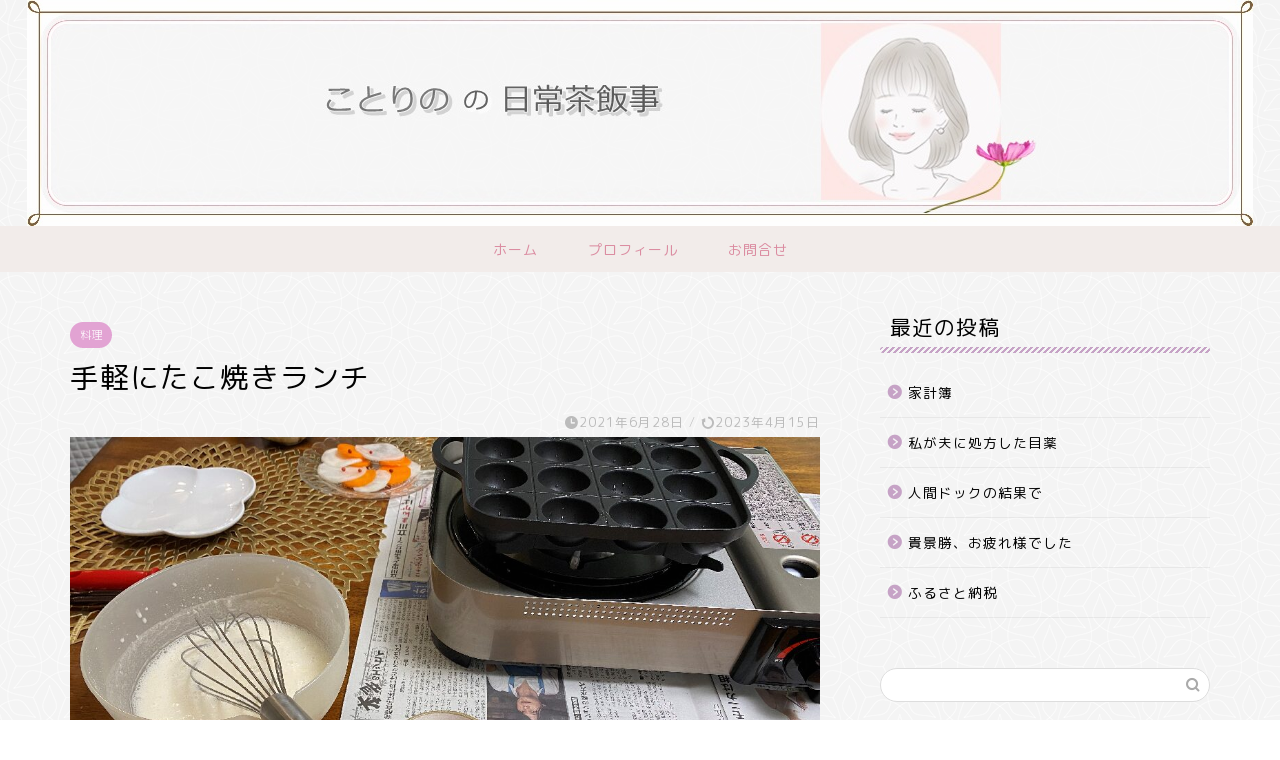

--- FILE ---
content_type: text/html; charset=UTF-8
request_url: https://3po-2ho-blog.com/takoyaki/
body_size: 18853
content:
<!DOCTYPE html>
<html lang="ja">
<head prefix="og: http://ogp.me/ns# fb: http://ogp.me/ns/fb# article: http://ogp.me/ns/article#">
<meta charset="utf-8">
<meta http-equiv="X-UA-Compatible" content="IE=edge">
<meta name="viewport" content="width=device-width, initial-scale=1">
<!-- ここからOGP -->
<meta property="og:type" content="blog">
			<meta property="og:title" content="手軽にたこ焼きランチ｜ことりのの日常茶飯事">
		<meta property="og:url" content="https://3po-2ho-blog.com/takoyaki/">
			<meta property="og:description" content="今日のランチは「たこ焼き」にしました。頻繁にたこ焼きするから、冷蔵庫にはたこ焼きボックスを常備しています。 いたってシン">
						<meta property="og:image" content="https://3po-2ho-blog.com/wp-content/uploads/2021/06/たこ焼き準備完了-1-pdf.jpg">
	<meta property="og:site_name" content="ことりのの日常茶飯事">
<meta property="fb:admins" content="">
<meta name="twitter:card" content="summary_large_image">
<!-- ここまでOGP --> 

<meta name="description" itemprop="description" content="今日のランチは「たこ焼き」にしました。頻繁にたこ焼きするから、冷蔵庫にはたこ焼きボックスを常備しています。 いたってシン" >
<link rel="shortcut icon" href="https://3po-2ho-blog.com/wp-content/themes/jin/favicon.ico">
<link rel="canonical" href="https://3po-2ho-blog.com/takoyaki/">
<title>手軽にたこ焼きランチ｜ことりのの日常茶飯事</title>
<meta name='robots' content='max-image-preview:large' />
	<style>img:is([sizes="auto" i], [sizes^="auto," i]) { contain-intrinsic-size: 3000px 1500px }</style>
	<link rel='dns-prefetch' href='//cdnjs.cloudflare.com' />
<link rel='dns-prefetch' href='//use.fontawesome.com' />
<link rel="alternate" type="application/rss+xml" title="ことりのの日常茶飯事 &raquo; フィード" href="https://3po-2ho-blog.com/feed/" />
<link rel="alternate" type="application/rss+xml" title="ことりのの日常茶飯事 &raquo; コメントフィード" href="https://3po-2ho-blog.com/comments/feed/" />
<script type="text/javascript">
/* <![CDATA[ */
window._wpemojiSettings = {"baseUrl":"https:\/\/s.w.org\/images\/core\/emoji\/16.0.1\/72x72\/","ext":".png","svgUrl":"https:\/\/s.w.org\/images\/core\/emoji\/16.0.1\/svg\/","svgExt":".svg","source":{"concatemoji":"https:\/\/3po-2ho-blog.com\/wp-includes\/js\/wp-emoji-release.min.js?ver=6.8.3"}};
/*! This file is auto-generated */
!function(s,n){var o,i,e;function c(e){try{var t={supportTests:e,timestamp:(new Date).valueOf()};sessionStorage.setItem(o,JSON.stringify(t))}catch(e){}}function p(e,t,n){e.clearRect(0,0,e.canvas.width,e.canvas.height),e.fillText(t,0,0);var t=new Uint32Array(e.getImageData(0,0,e.canvas.width,e.canvas.height).data),a=(e.clearRect(0,0,e.canvas.width,e.canvas.height),e.fillText(n,0,0),new Uint32Array(e.getImageData(0,0,e.canvas.width,e.canvas.height).data));return t.every(function(e,t){return e===a[t]})}function u(e,t){e.clearRect(0,0,e.canvas.width,e.canvas.height),e.fillText(t,0,0);for(var n=e.getImageData(16,16,1,1),a=0;a<n.data.length;a++)if(0!==n.data[a])return!1;return!0}function f(e,t,n,a){switch(t){case"flag":return n(e,"\ud83c\udff3\ufe0f\u200d\u26a7\ufe0f","\ud83c\udff3\ufe0f\u200b\u26a7\ufe0f")?!1:!n(e,"\ud83c\udde8\ud83c\uddf6","\ud83c\udde8\u200b\ud83c\uddf6")&&!n(e,"\ud83c\udff4\udb40\udc67\udb40\udc62\udb40\udc65\udb40\udc6e\udb40\udc67\udb40\udc7f","\ud83c\udff4\u200b\udb40\udc67\u200b\udb40\udc62\u200b\udb40\udc65\u200b\udb40\udc6e\u200b\udb40\udc67\u200b\udb40\udc7f");case"emoji":return!a(e,"\ud83e\udedf")}return!1}function g(e,t,n,a){var r="undefined"!=typeof WorkerGlobalScope&&self instanceof WorkerGlobalScope?new OffscreenCanvas(300,150):s.createElement("canvas"),o=r.getContext("2d",{willReadFrequently:!0}),i=(o.textBaseline="top",o.font="600 32px Arial",{});return e.forEach(function(e){i[e]=t(o,e,n,a)}),i}function t(e){var t=s.createElement("script");t.src=e,t.defer=!0,s.head.appendChild(t)}"undefined"!=typeof Promise&&(o="wpEmojiSettingsSupports",i=["flag","emoji"],n.supports={everything:!0,everythingExceptFlag:!0},e=new Promise(function(e){s.addEventListener("DOMContentLoaded",e,{once:!0})}),new Promise(function(t){var n=function(){try{var e=JSON.parse(sessionStorage.getItem(o));if("object"==typeof e&&"number"==typeof e.timestamp&&(new Date).valueOf()<e.timestamp+604800&&"object"==typeof e.supportTests)return e.supportTests}catch(e){}return null}();if(!n){if("undefined"!=typeof Worker&&"undefined"!=typeof OffscreenCanvas&&"undefined"!=typeof URL&&URL.createObjectURL&&"undefined"!=typeof Blob)try{var e="postMessage("+g.toString()+"("+[JSON.stringify(i),f.toString(),p.toString(),u.toString()].join(",")+"));",a=new Blob([e],{type:"text/javascript"}),r=new Worker(URL.createObjectURL(a),{name:"wpTestEmojiSupports"});return void(r.onmessage=function(e){c(n=e.data),r.terminate(),t(n)})}catch(e){}c(n=g(i,f,p,u))}t(n)}).then(function(e){for(var t in e)n.supports[t]=e[t],n.supports.everything=n.supports.everything&&n.supports[t],"flag"!==t&&(n.supports.everythingExceptFlag=n.supports.everythingExceptFlag&&n.supports[t]);n.supports.everythingExceptFlag=n.supports.everythingExceptFlag&&!n.supports.flag,n.DOMReady=!1,n.readyCallback=function(){n.DOMReady=!0}}).then(function(){return e}).then(function(){var e;n.supports.everything||(n.readyCallback(),(e=n.source||{}).concatemoji?t(e.concatemoji):e.wpemoji&&e.twemoji&&(t(e.twemoji),t(e.wpemoji)))}))}((window,document),window._wpemojiSettings);
/* ]]> */
</script>
<style id='wp-emoji-styles-inline-css' type='text/css'>

	img.wp-smiley, img.emoji {
		display: inline !important;
		border: none !important;
		box-shadow: none !important;
		height: 1em !important;
		width: 1em !important;
		margin: 0 0.07em !important;
		vertical-align: -0.1em !important;
		background: none !important;
		padding: 0 !important;
	}
</style>
<link rel='stylesheet' id='wp-block-library-css' href='https://3po-2ho-blog.com/wp-includes/css/dist/block-library/style.min.css?ver=6.8.3' type='text/css' media='all' />
<style id='classic-theme-styles-inline-css' type='text/css'>
/*! This file is auto-generated */
.wp-block-button__link{color:#fff;background-color:#32373c;border-radius:9999px;box-shadow:none;text-decoration:none;padding:calc(.667em + 2px) calc(1.333em + 2px);font-size:1.125em}.wp-block-file__button{background:#32373c;color:#fff;text-decoration:none}
</style>
<style id='global-styles-inline-css' type='text/css'>
:root{--wp--preset--aspect-ratio--square: 1;--wp--preset--aspect-ratio--4-3: 4/3;--wp--preset--aspect-ratio--3-4: 3/4;--wp--preset--aspect-ratio--3-2: 3/2;--wp--preset--aspect-ratio--2-3: 2/3;--wp--preset--aspect-ratio--16-9: 16/9;--wp--preset--aspect-ratio--9-16: 9/16;--wp--preset--color--black: #000000;--wp--preset--color--cyan-bluish-gray: #abb8c3;--wp--preset--color--white: #ffffff;--wp--preset--color--pale-pink: #f78da7;--wp--preset--color--vivid-red: #cf2e2e;--wp--preset--color--luminous-vivid-orange: #ff6900;--wp--preset--color--luminous-vivid-amber: #fcb900;--wp--preset--color--light-green-cyan: #7bdcb5;--wp--preset--color--vivid-green-cyan: #00d084;--wp--preset--color--pale-cyan-blue: #8ed1fc;--wp--preset--color--vivid-cyan-blue: #0693e3;--wp--preset--color--vivid-purple: #9b51e0;--wp--preset--gradient--vivid-cyan-blue-to-vivid-purple: linear-gradient(135deg,rgba(6,147,227,1) 0%,rgb(155,81,224) 100%);--wp--preset--gradient--light-green-cyan-to-vivid-green-cyan: linear-gradient(135deg,rgb(122,220,180) 0%,rgb(0,208,130) 100%);--wp--preset--gradient--luminous-vivid-amber-to-luminous-vivid-orange: linear-gradient(135deg,rgba(252,185,0,1) 0%,rgba(255,105,0,1) 100%);--wp--preset--gradient--luminous-vivid-orange-to-vivid-red: linear-gradient(135deg,rgba(255,105,0,1) 0%,rgb(207,46,46) 100%);--wp--preset--gradient--very-light-gray-to-cyan-bluish-gray: linear-gradient(135deg,rgb(238,238,238) 0%,rgb(169,184,195) 100%);--wp--preset--gradient--cool-to-warm-spectrum: linear-gradient(135deg,rgb(74,234,220) 0%,rgb(151,120,209) 20%,rgb(207,42,186) 40%,rgb(238,44,130) 60%,rgb(251,105,98) 80%,rgb(254,248,76) 100%);--wp--preset--gradient--blush-light-purple: linear-gradient(135deg,rgb(255,206,236) 0%,rgb(152,150,240) 100%);--wp--preset--gradient--blush-bordeaux: linear-gradient(135deg,rgb(254,205,165) 0%,rgb(254,45,45) 50%,rgb(107,0,62) 100%);--wp--preset--gradient--luminous-dusk: linear-gradient(135deg,rgb(255,203,112) 0%,rgb(199,81,192) 50%,rgb(65,88,208) 100%);--wp--preset--gradient--pale-ocean: linear-gradient(135deg,rgb(255,245,203) 0%,rgb(182,227,212) 50%,rgb(51,167,181) 100%);--wp--preset--gradient--electric-grass: linear-gradient(135deg,rgb(202,248,128) 0%,rgb(113,206,126) 100%);--wp--preset--gradient--midnight: linear-gradient(135deg,rgb(2,3,129) 0%,rgb(40,116,252) 100%);--wp--preset--font-size--small: 13px;--wp--preset--font-size--medium: 20px;--wp--preset--font-size--large: 36px;--wp--preset--font-size--x-large: 42px;--wp--preset--spacing--20: 0.44rem;--wp--preset--spacing--30: 0.67rem;--wp--preset--spacing--40: 1rem;--wp--preset--spacing--50: 1.5rem;--wp--preset--spacing--60: 2.25rem;--wp--preset--spacing--70: 3.38rem;--wp--preset--spacing--80: 5.06rem;--wp--preset--shadow--natural: 6px 6px 9px rgba(0, 0, 0, 0.2);--wp--preset--shadow--deep: 12px 12px 50px rgba(0, 0, 0, 0.4);--wp--preset--shadow--sharp: 6px 6px 0px rgba(0, 0, 0, 0.2);--wp--preset--shadow--outlined: 6px 6px 0px -3px rgba(255, 255, 255, 1), 6px 6px rgba(0, 0, 0, 1);--wp--preset--shadow--crisp: 6px 6px 0px rgba(0, 0, 0, 1);}:where(.is-layout-flex){gap: 0.5em;}:where(.is-layout-grid){gap: 0.5em;}body .is-layout-flex{display: flex;}.is-layout-flex{flex-wrap: wrap;align-items: center;}.is-layout-flex > :is(*, div){margin: 0;}body .is-layout-grid{display: grid;}.is-layout-grid > :is(*, div){margin: 0;}:where(.wp-block-columns.is-layout-flex){gap: 2em;}:where(.wp-block-columns.is-layout-grid){gap: 2em;}:where(.wp-block-post-template.is-layout-flex){gap: 1.25em;}:where(.wp-block-post-template.is-layout-grid){gap: 1.25em;}.has-black-color{color: var(--wp--preset--color--black) !important;}.has-cyan-bluish-gray-color{color: var(--wp--preset--color--cyan-bluish-gray) !important;}.has-white-color{color: var(--wp--preset--color--white) !important;}.has-pale-pink-color{color: var(--wp--preset--color--pale-pink) !important;}.has-vivid-red-color{color: var(--wp--preset--color--vivid-red) !important;}.has-luminous-vivid-orange-color{color: var(--wp--preset--color--luminous-vivid-orange) !important;}.has-luminous-vivid-amber-color{color: var(--wp--preset--color--luminous-vivid-amber) !important;}.has-light-green-cyan-color{color: var(--wp--preset--color--light-green-cyan) !important;}.has-vivid-green-cyan-color{color: var(--wp--preset--color--vivid-green-cyan) !important;}.has-pale-cyan-blue-color{color: var(--wp--preset--color--pale-cyan-blue) !important;}.has-vivid-cyan-blue-color{color: var(--wp--preset--color--vivid-cyan-blue) !important;}.has-vivid-purple-color{color: var(--wp--preset--color--vivid-purple) !important;}.has-black-background-color{background-color: var(--wp--preset--color--black) !important;}.has-cyan-bluish-gray-background-color{background-color: var(--wp--preset--color--cyan-bluish-gray) !important;}.has-white-background-color{background-color: var(--wp--preset--color--white) !important;}.has-pale-pink-background-color{background-color: var(--wp--preset--color--pale-pink) !important;}.has-vivid-red-background-color{background-color: var(--wp--preset--color--vivid-red) !important;}.has-luminous-vivid-orange-background-color{background-color: var(--wp--preset--color--luminous-vivid-orange) !important;}.has-luminous-vivid-amber-background-color{background-color: var(--wp--preset--color--luminous-vivid-amber) !important;}.has-light-green-cyan-background-color{background-color: var(--wp--preset--color--light-green-cyan) !important;}.has-vivid-green-cyan-background-color{background-color: var(--wp--preset--color--vivid-green-cyan) !important;}.has-pale-cyan-blue-background-color{background-color: var(--wp--preset--color--pale-cyan-blue) !important;}.has-vivid-cyan-blue-background-color{background-color: var(--wp--preset--color--vivid-cyan-blue) !important;}.has-vivid-purple-background-color{background-color: var(--wp--preset--color--vivid-purple) !important;}.has-black-border-color{border-color: var(--wp--preset--color--black) !important;}.has-cyan-bluish-gray-border-color{border-color: var(--wp--preset--color--cyan-bluish-gray) !important;}.has-white-border-color{border-color: var(--wp--preset--color--white) !important;}.has-pale-pink-border-color{border-color: var(--wp--preset--color--pale-pink) !important;}.has-vivid-red-border-color{border-color: var(--wp--preset--color--vivid-red) !important;}.has-luminous-vivid-orange-border-color{border-color: var(--wp--preset--color--luminous-vivid-orange) !important;}.has-luminous-vivid-amber-border-color{border-color: var(--wp--preset--color--luminous-vivid-amber) !important;}.has-light-green-cyan-border-color{border-color: var(--wp--preset--color--light-green-cyan) !important;}.has-vivid-green-cyan-border-color{border-color: var(--wp--preset--color--vivid-green-cyan) !important;}.has-pale-cyan-blue-border-color{border-color: var(--wp--preset--color--pale-cyan-blue) !important;}.has-vivid-cyan-blue-border-color{border-color: var(--wp--preset--color--vivid-cyan-blue) !important;}.has-vivid-purple-border-color{border-color: var(--wp--preset--color--vivid-purple) !important;}.has-vivid-cyan-blue-to-vivid-purple-gradient-background{background: var(--wp--preset--gradient--vivid-cyan-blue-to-vivid-purple) !important;}.has-light-green-cyan-to-vivid-green-cyan-gradient-background{background: var(--wp--preset--gradient--light-green-cyan-to-vivid-green-cyan) !important;}.has-luminous-vivid-amber-to-luminous-vivid-orange-gradient-background{background: var(--wp--preset--gradient--luminous-vivid-amber-to-luminous-vivid-orange) !important;}.has-luminous-vivid-orange-to-vivid-red-gradient-background{background: var(--wp--preset--gradient--luminous-vivid-orange-to-vivid-red) !important;}.has-very-light-gray-to-cyan-bluish-gray-gradient-background{background: var(--wp--preset--gradient--very-light-gray-to-cyan-bluish-gray) !important;}.has-cool-to-warm-spectrum-gradient-background{background: var(--wp--preset--gradient--cool-to-warm-spectrum) !important;}.has-blush-light-purple-gradient-background{background: var(--wp--preset--gradient--blush-light-purple) !important;}.has-blush-bordeaux-gradient-background{background: var(--wp--preset--gradient--blush-bordeaux) !important;}.has-luminous-dusk-gradient-background{background: var(--wp--preset--gradient--luminous-dusk) !important;}.has-pale-ocean-gradient-background{background: var(--wp--preset--gradient--pale-ocean) !important;}.has-electric-grass-gradient-background{background: var(--wp--preset--gradient--electric-grass) !important;}.has-midnight-gradient-background{background: var(--wp--preset--gradient--midnight) !important;}.has-small-font-size{font-size: var(--wp--preset--font-size--small) !important;}.has-medium-font-size{font-size: var(--wp--preset--font-size--medium) !important;}.has-large-font-size{font-size: var(--wp--preset--font-size--large) !important;}.has-x-large-font-size{font-size: var(--wp--preset--font-size--x-large) !important;}
:where(.wp-block-post-template.is-layout-flex){gap: 1.25em;}:where(.wp-block-post-template.is-layout-grid){gap: 1.25em;}
:where(.wp-block-columns.is-layout-flex){gap: 2em;}:where(.wp-block-columns.is-layout-grid){gap: 2em;}
:root :where(.wp-block-pullquote){font-size: 1.5em;line-height: 1.6;}
</style>
<link rel='stylesheet' id='contact-form-7-css' href='https://3po-2ho-blog.com/wp-content/plugins/contact-form-7/includes/css/styles.css?ver=6.0.6' type='text/css' media='all' />
<link rel='stylesheet' id='parent-style-css' href='https://3po-2ho-blog.com/wp-content/themes/jin/style.css?ver=6.8.3' type='text/css' media='all' />
<link rel='stylesheet' id='theme-style-css' href='https://3po-2ho-blog.com/wp-content/themes/jin-child/style.css?ver=6.8.3' type='text/css' media='all' />
<link rel='stylesheet' id='fontawesome-style-css' href='https://use.fontawesome.com/releases/v5.6.3/css/all.css?ver=6.8.3' type='text/css' media='all' />
<link rel='stylesheet' id='swiper-style-css' href='https://cdnjs.cloudflare.com/ajax/libs/Swiper/4.0.7/css/swiper.min.css?ver=6.8.3' type='text/css' media='all' />
<script type="text/javascript" src="https://3po-2ho-blog.com/wp-includes/js/jquery/jquery.min.js?ver=3.7.1" id="jquery-core-js"></script>
<script type="text/javascript" src="https://3po-2ho-blog.com/wp-includes/js/jquery/jquery-migrate.min.js?ver=3.4.1" id="jquery-migrate-js"></script>
<link rel="https://api.w.org/" href="https://3po-2ho-blog.com/wp-json/" /><link rel="alternate" title="JSON" type="application/json" href="https://3po-2ho-blog.com/wp-json/wp/v2/posts/692" /><link rel='shortlink' href='https://3po-2ho-blog.com/?p=692' />
<link rel="alternate" title="oEmbed (JSON)" type="application/json+oembed" href="https://3po-2ho-blog.com/wp-json/oembed/1.0/embed?url=https%3A%2F%2F3po-2ho-blog.com%2Ftakoyaki%2F" />
<link rel="alternate" title="oEmbed (XML)" type="text/xml+oembed" href="https://3po-2ho-blog.com/wp-json/oembed/1.0/embed?url=https%3A%2F%2F3po-2ho-blog.com%2Ftakoyaki%2F&#038;format=xml" />
	<style type="text/css">
		#wrapper {
			background-color: #f4f4f4;
			background-image: url(https://3po-2ho-blog.com/wp-content/uploads/2021/05/seamless_8-1-1.png);
					}

		.related-entry-headline-text span:before,
		#comment-title span:before,
		#reply-title span:before {
			background-color: #c6a3c6;
			border-color: #c6a3c6 !important;
		}

		#breadcrumb:after,
		#page-top a {
			background-color: #e2a3d3;
		}

		footer {
			background-color: #e2a3d3;
		}

		.footer-inner a,
		#copyright,
		#copyright-center {
			border-color: #fff !important;
			color: #fff !important;
		}

		#footer-widget-area {
			border-color: #fff !important;
		}

		.page-top-footer a {
			color: #e2a3d3 !important;
		}

		#breadcrumb ul li,
		#breadcrumb ul li a {
			color: #e2a3d3 !important;
		}

		body,
		a,
		a:link,
		a:visited,
		.my-profile,
		.widgettitle,
		.tabBtn-mag label {
			color: #000000;
		}

		a:hover {
			color: #6b99cf;
		}

		.widget_nav_menu ul>li>a:before,
		.widget_categories ul>li>a:before,
		.widget_pages ul>li>a:before,
		.widget_recent_entries ul>li>a:before,
		.widget_archive ul>li>a:before,
		.widget_archive form:after,
		.widget_categories form:after,
		.widget_nav_menu ul>li>ul.sub-menu>li>a:before,
		.widget_categories ul>li>.children>li>a:before,
		.widget_pages ul>li>.children>li>a:before,
		.widget_nav_menu ul>li>ul.sub-menu>li>ul.sub-menu li>a:before,
		.widget_categories ul>li>.children>li>.children li>a:before,
		.widget_pages ul>li>.children>li>.children li>a:before {
			color: #c6a3c6;
		}

		.widget_nav_menu ul .sub-menu .sub-menu li a:before {
			background-color: #000000 !important;
		}

		.d--labeling-act-border {
			border-color: rgba(0, 0, 0, 0.18);
		}

		.c--labeling-act.d--labeling-act-solid {
			background-color: rgba(0, 0, 0, 0.06);
		}

		.a--labeling-act {
			color: rgba(0, 0, 0, 0.6);
		}

		.a--labeling-small-act span {
			background-color: rgba(0, 0, 0, 0.21);
		}

		.c--labeling-act.d--labeling-act-strong {
			background-color: rgba(0, 0, 0, 0.045);
		}

		.d--labeling-act-strong .a--labeling-act {
			color: rgba(0, 0, 0, 0.75);
		}


		footer .footer-widget,
		footer .footer-widget a,
		footer .footer-widget ul li,
		.footer-widget.widget_nav_menu ul>li>a:before,
		.footer-widget.widget_categories ul>li>a:before,
		.footer-widget.widget_recent_entries ul>li>a:before,
		.footer-widget.widget_pages ul>li>a:before,
		.footer-widget.widget_archive ul>li>a:before,
		footer .widget_tag_cloud .tagcloud a:before {
			color: #fff !important;
			border-color: #fff !important;
		}

		footer .footer-widget .widgettitle {
			color: #fff !important;
			border-color: #e2a3d3 !important;
		}

		footer .widget_nav_menu ul .children .children li a:before,
		footer .widget_categories ul .children .children li a:before,
		footer .widget_nav_menu ul .sub-menu .sub-menu li a:before {
			background-color: #fff !important;
		}

		#drawernav a:hover,
		.post-list-title,
		#prev-next p,
		#toc_container .toc_list li a {
			color: #000000 !important;
		}

		#header-box {
			background-color: #db9dae;
		}

		@media (min-width: 768px) {

			#header-box .header-box10-bg:before,
			#header-box .header-box11-bg:before {
				border-radius: 2px;
			}
		}

		@media (min-width: 768px) {
			.top-image-meta {
				margin-top: calc(-20px - 30px);
			}
		}

		@media (min-width: 1200px) {
			.top-image-meta {
				margin-top: calc(-20px);
			}
		}

		.pickup-contents:before {
			background-color: #db9dae !important;
		}

		.main-image-text {
			color: #837f84;
		}

		.main-image-text-sub {
			color: #837f84;
		}

		@media (min-width: 481px) {
			#site-info {
				padding-top: 10px !important;
				padding-bottom: 10px !important;
			}
		}

		#site-info span a {
			color: #eff2f7 !important;
		}

		#headmenu .headsns .line a svg {
			fill: #6b99cf !important;
		}

		#headmenu .headsns a,
		#headmenu {
			color: #6b99cf !important;
			border-color: #6b99cf !important;
		}

		.profile-follow .line-sns a svg {
			fill: #c6a3c6 !important;
		}

		.profile-follow .line-sns a:hover svg {
			fill: #e2a3d3 !important;
		}

		.profile-follow a {
			color: #c6a3c6 !important;
			border-color: #c6a3c6 !important;
		}

		.profile-follow a:hover,
		#headmenu .headsns a:hover {
			color: #e2a3d3 !important;
			border-color: #e2a3d3 !important;
		}

		.search-box:hover {
			color: #e2a3d3 !important;
			border-color: #e2a3d3 !important;
		}

		#header #headmenu .headsns .line a:hover svg {
			fill: #e2a3d3 !important;
		}

		.cps-icon-bar,
		#navtoggle:checked+.sp-menu-open .cps-icon-bar {
			background-color: #eff2f7;
		}

		#nav-container {
			background-color: #f2ecea;
		}

		.menu-box .menu-item svg {
			fill: #db8ca1;
		}

		#drawernav ul.menu-box>li>a,
		#drawernav2 ul.menu-box>li>a,
		#drawernav3 ul.menu-box>li>a,
		#drawernav4 ul.menu-box>li>a,
		#drawernav5 ul.menu-box>li>a,
		#drawernav ul.menu-box>li.menu-item-has-children:after,
		#drawernav2 ul.menu-box>li.menu-item-has-children:after,
		#drawernav3 ul.menu-box>li.menu-item-has-children:after,
		#drawernav4 ul.menu-box>li.menu-item-has-children:after,
		#drawernav5 ul.menu-box>li.menu-item-has-children:after {
			color: #db8ca1 !important;
		}

		#drawernav ul.menu-box li a,
		#drawernav2 ul.menu-box li a,
		#drawernav3 ul.menu-box li a,
		#drawernav4 ul.menu-box li a,
		#drawernav5 ul.menu-box li a {
			font-size: 14px !important;
		}

		#drawernav3 ul.menu-box>li {
			color: #000000 !important;
		}

		#drawernav4 .menu-box>.menu-item>a:after,
		#drawernav3 .menu-box>.menu-item>a:after,
		#drawernav .menu-box>.menu-item>a:after {
			background-color: #db8ca1 !important;
		}

		#drawernav2 .menu-box>.menu-item:hover,
		#drawernav5 .menu-box>.menu-item:hover {
			border-top-color: #c6a3c6 !important;
		}

		.cps-info-bar a {
			background-color: #e2a3d3 !important;
		}

		@media (min-width: 768px) {
			.post-list-mag .post-list-item:not(:nth-child(2n)) {
				margin-right: 2.6%;
			}
		}

		@media (min-width: 768px) {

			#tab-1:checked~.tabBtn-mag li [for="tab-1"]:after,
			#tab-2:checked~.tabBtn-mag li [for="tab-2"]:after,
			#tab-3:checked~.tabBtn-mag li [for="tab-3"]:after,
			#tab-4:checked~.tabBtn-mag li [for="tab-4"]:after {
				border-top-color: #c6a3c6 !important;
			}

			.tabBtn-mag label {
				border-bottom-color: #c6a3c6 !important;
			}
		}

		#tab-1:checked~.tabBtn-mag li [for="tab-1"],
		#tab-2:checked~.tabBtn-mag li [for="tab-2"],
		#tab-3:checked~.tabBtn-mag li [for="tab-3"],
		#tab-4:checked~.tabBtn-mag li [for="tab-4"],
		#prev-next a.next:after,
		#prev-next a.prev:after,
		.more-cat-button a:hover span:before {
			background-color: #c6a3c6 !important;
		}


		.swiper-slide .post-list-cat,
		.post-list-mag .post-list-cat,
		.post-list-mag3col .post-list-cat,
		.post-list-mag-sp1col .post-list-cat,
		.swiper-pagination-bullet-active,
		.pickup-cat,
		.post-list .post-list-cat,
		#breadcrumb .bcHome a:hover span:before,
		.popular-item:nth-child(1) .pop-num,
		.popular-item:nth-child(2) .pop-num,
		.popular-item:nth-child(3) .pop-num {
			background-color: #e2a3d3 !important;
		}

		.sidebar-btn a,
		.profile-sns-menu {
			background-color: #e2a3d3 !important;
		}

		.sp-sns-menu a,
		.pickup-contents-box a:hover .pickup-title {
			border-color: #c6a3c6 !important;
			color: #c6a3c6 !important;
		}

		.pro-line svg {
			fill: #c6a3c6 !important;
		}

		.cps-post-cat a,
		.meta-cat,
		.popular-cat {
			background-color: #e2a3d3 !important;
			border-color: #e2a3d3 !important;
		}

		.tagicon,
		.tag-box a,
		#toc_container .toc_list>li,
		#toc_container .toc_title {
			color: #c6a3c6 !important;
		}

		.widget_tag_cloud a::before {
			color: #000000 !important;
		}

		.tag-box a,
		#toc_container:before {
			border-color: #c6a3c6 !important;
		}

		.cps-post-cat a:hover {
			color: #6b99cf !important;
		}

		.pagination li:not([class*="current"]) a:hover,
		.widget_tag_cloud a:hover {
			background-color: #c6a3c6 !important;
		}

		.pagination li:not([class*="current"]) a:hover {
			opacity: 0.5 !important;
		}

		.pagination li.current a {
			background-color: #c6a3c6 !important;
			border-color: #c6a3c6 !important;
		}

		.nextpage a:hover span {
			color: #c6a3c6 !important;
			border-color: #c6a3c6 !important;
		}

		.cta-content:before {
			background-color: #6b99cf !important;
		}

		.cta-text,
		.info-title {
			color: #fff !important;
		}

		#footer-widget-area.footer_style1 .widgettitle {
			border-color: #e2a3d3 !important;
		}

		.sidebar_style1 .widgettitle,
		.sidebar_style5 .widgettitle {
			border-color: #c6a3c6 !important;
		}

		.sidebar_style2 .widgettitle,
		.sidebar_style4 .widgettitle,
		.sidebar_style6 .widgettitle,
		#home-bottom-widget .widgettitle,
		#home-top-widget .widgettitle,
		#post-bottom-widget .widgettitle,
		#post-top-widget .widgettitle {
			background-color: #c6a3c6 !important;
		}

		#home-bottom-widget .widget_search .search-box input[type="submit"],
		#home-top-widget .widget_search .search-box input[type="submit"],
		#post-bottom-widget .widget_search .search-box input[type="submit"],
		#post-top-widget .widget_search .search-box input[type="submit"] {
			background-color: #e2a3d3 !important;
		}

		.tn-logo-size {
			font-size: 135% !important;
		}

		@media (min-width: 481px) {
			.tn-logo-size img {
				width: calc(135%*0.5) !important;
			}
		}

		@media (min-width: 768px) {
			.tn-logo-size img {
				width: calc(135%*2.2) !important;
			}
		}

		@media (min-width: 1200px) {
			.tn-logo-size img {
				width: 135% !important;
			}
		}

		.sp-logo-size {
			font-size: 100% !important;
		}

		.sp-logo-size img {
			width: 100% !important;
		}

		.cps-post-main ul>li:before,
		.cps-post-main ol>li:before {
			background-color: #e2a3d3 !important;
		}

		.profile-card .profile-title {
			background-color: #c6a3c6 !important;
		}

		.profile-card {
			border-color: #c6a3c6 !important;
		}

		.cps-post-main a {
			color: #7bced1;
		}

		.cps-post-main .marker {
			background: -webkit-linear-gradient(transparent 60%, #efcbe9 0%);
			background: linear-gradient(transparent 60%, #efcbe9 0%);
		}

		.cps-post-main .marker2 {
			background: -webkit-linear-gradient(transparent 60%, #d3e8a2 0%);
			background: linear-gradient(transparent 60%, #d3e8a2 0%);
		}

		.cps-post-main .jic-sc {
			color: #e9546b;
		}


		.simple-box1 {
			border-color: #6b99cf !important;
		}

		.simple-box2 {
			border-color: #f2bf7d !important;
		}

		.simple-box3 {
			border-color: #b5e28a !important;
		}

		.simple-box4 {
			border-color: #7badd8 !important;
		}

		.simple-box4:before {
			background-color: #7badd8;
		}

		.simple-box5 {
			border-color: #e896c7 !important;
		}

		.simple-box5:before {
			background-color: #e896c7;
		}

		.simple-box6 {
			background-color: #fffdef !important;
		}

		.simple-box7 {
			border-color: #def1f9 !important;
		}

		.simple-box7:before {
			background-color: #def1f9 !important;
		}

		.simple-box8 {
			border-color: #96ddc1 !important;
		}

		.simple-box8:before {
			background-color: #96ddc1 !important;
		}

		.simple-box9:before {
			background-color: #e1c0e8 !important;
		}

		.simple-box9:after {
			border-color: #e1c0e8 #e1c0e8 #f4f4f4 #f4f4f4 !important;
		}

		.kaisetsu-box1:before,
		.kaisetsu-box1-title {
			background-color: #ffb49e !important;
		}

		.kaisetsu-box2 {
			border-color: #89c2f4 !important;
		}

		.kaisetsu-box2-title {
			background-color: #89c2f4 !important;
		}

		.kaisetsu-box4 {
			border-color: #ea91a9 !important;
		}

		.kaisetsu-box4-title {
			background-color: #ea91a9 !important;
		}

		.kaisetsu-box5:before {
			background-color: #57b3ba !important;
		}

		.kaisetsu-box5-title {
			background-color: #57b3ba !important;
		}

		.concept-box1 {
			border-color: #85db8f !important;
		}

		.concept-box1:after {
			background-color: #85db8f !important;
		}

		.concept-box1:before {
			content: "ポイント" !important;
			color: #85db8f !important;
		}

		.concept-box2 {
			border-color: #f7cf6a !important;
		}

		.concept-box2:after {
			background-color: #f7cf6a !important;
		}

		.concept-box2:before {
			content: "注意点" !important;
			color: #f7cf6a !important;
		}

		.concept-box3 {
			border-color: #86cee8 !important;
		}

		.concept-box3:after {
			background-color: #86cee8 !important;
		}

		.concept-box3:before {
			content: "良い例" !important;
			color: #86cee8 !important;
		}

		.concept-box4 {
			border-color: #ed8989 !important;
		}

		.concept-box4:after {
			background-color: #ed8989 !important;
		}

		.concept-box4:before {
			content: "悪い例" !important;
			color: #ed8989 !important;
		}

		.concept-box5 {
			border-color: #9e9e9e !important;
		}

		.concept-box5:after {
			background-color: #9e9e9e !important;
		}

		.concept-box5:before {
			content: "参考" !important;
			color: #9e9e9e !important;
		}

		.concept-box6 {
			border-color: #8eaced !important;
		}

		.concept-box6:after {
			background-color: #8eaced !important;
		}

		.concept-box6:before {
			content: "メモ" !important;
			color: #8eaced !important;
		}

		.innerlink-box1,
		.blog-card {
			border-color: #73bc9b !important;
		}

		.innerlink-box1-title {
			background-color: #73bc9b !important;
			border-color: #73bc9b !important;
		}

		.innerlink-box1:before,
		.blog-card-hl-box {
			background-color: #73bc9b !important;
		}

		.concept-box1:before,
		.concept-box2:before,
		.concept-box3:before,
		.concept-box4:before,
		.concept-box5:before,
		.concept-box6:before {
			background-color: #f4f4f4;
			background-image: url(https://3po-2ho-blog.com/wp-content/uploads/2021/05/seamless_8-1-1.png);
		}

		.concept-box1:after,
		.concept-box2:after,
		.concept-box3:after,
		.concept-box4:after,
		.concept-box5:after,
		.concept-box6:after {
			border-color: #f4f4f4;
			border-image: url(https://3po-2ho-blog.com/wp-content/uploads/2021/05/seamless_8-1-1.png) 27 23 / 50px 30px / 1rem round space0 / 5px 5px;
		}

		.jin-ac-box01-title::after {
			color: #c6a3c6;
		}

		.color-button01 a,
		.color-button01 a:hover,
		.color-button01:before {
			background-color: #6b99cf !important;
		}

		.top-image-btn-color a,
		.top-image-btn-color a:hover,
		.top-image-btn-color:before {
			background-color: #ffcd44 !important;
		}

		.color-button02 a,
		.color-button02 a:hover,
		.color-button02:before {
			background-color: #e27a96 !important;
		}

		.color-button01-big a,
		.color-button01-big a:hover,
		.color-button01-big:before {
			background-color: #7bced1 !important;
		}

		.color-button01-big a,
		.color-button01-big:before {
			border-radius: 50px !important;
		}

		.color-button01-big a {
			padding-top: 20px !important;
			padding-bottom: 20px !important;
		}

		.color-button02-big a,
		.color-button02-big a:hover,
		.color-button02-big:before {
			background-color: #6b99cf !important;
		}

		.color-button02-big a,
		.color-button02-big:before {
			border-radius: 5px !important;
		}

		.color-button02-big a {
			padding-top: 20px !important;
			padding-bottom: 20px !important;
		}

		.color-button01-big {
			width: 75% !important;
		}

		.color-button02-big {
			width: 75% !important;
		}

		.top-image-btn-color:before,
		.color-button01:before,
		.color-button02:before,
		.color-button01-big:before,
		.color-button02-big:before {
			bottom: -1px;
			left: -1px;
			width: 100%;
			height: 100%;
			border-radius: 6px;
			box-shadow: 0px 1px 5px 0px rgba(0, 0, 0, 0.25);
			-webkit-transition: all .4s;
			transition: all .4s;
		}

		.top-image-btn-color a:hover,
		.color-button01 a:hover,
		.color-button02 a:hover,
		.color-button01-big a:hover,
		.color-button02-big a:hover {
			-webkit-transform: translateY(2px);
			transform: translateY(2px);
			-webkit-filter: brightness(0.95);
			filter: brightness(0.95);
		}

		.top-image-btn-color:hover:before,
		.color-button01:hover:before,
		.color-button02:hover:before,
		.color-button01-big:hover:before,
		.color-button02-big:hover:before {
			-webkit-transform: translateY(2px);
			transform: translateY(2px);
			box-shadow: none !important;
		}

		.h2-style01 h2,
		.h2-style02 h2:before,
		.h2-style03 h2,
		.h2-style04 h2:before,
		.h2-style05 h2,
		.h2-style07 h2:before,
		.h2-style07 h2:after,
		.h3-style03 h3:before,
		.h3-style02 h3:before,
		.h3-style05 h3:before,
		.h3-style07 h3:before,
		.h2-style08 h2:after,
		.h2-style10 h2:before,
		.h2-style10 h2:after,
		.h3-style02 h3:after,
		.h4-style02 h4:before {
			background-color: #c6a3c6 !important;
		}

		.h3-style01 h3,
		.h3-style04 h3,
		.h3-style05 h3,
		.h3-style06 h3,
		.h4-style01 h4,
		.h2-style02 h2,
		.h2-style08 h2,
		.h2-style08 h2:before,
		.h2-style09 h2,
		.h4-style03 h4 {
			border-color: #c6a3c6 !important;
		}

		.h2-style05 h2:before {
			border-top-color: #c6a3c6 !important;
		}

		.h2-style06 h2:before,
		.sidebar_style3 .widgettitle:after {
			background-image: linear-gradient(-45deg,
					transparent 25%,
					#c6a3c6 25%,
					#c6a3c6 50%,
					transparent 50%,
					transparent 75%,
					#c6a3c6 75%,
					#c6a3c6);
		}

		.jin-h2-icons.h2-style02 h2 .jic:before,
		.jin-h2-icons.h2-style04 h2 .jic:before,
		.jin-h2-icons.h2-style06 h2 .jic:before,
		.jin-h2-icons.h2-style07 h2 .jic:before,
		.jin-h2-icons.h2-style08 h2 .jic:before,
		.jin-h2-icons.h2-style09 h2 .jic:before,
		.jin-h2-icons.h2-style10 h2 .jic:before,
		.jin-h3-icons.h3-style01 h3 .jic:before,
		.jin-h3-icons.h3-style02 h3 .jic:before,
		.jin-h3-icons.h3-style03 h3 .jic:before,
		.jin-h3-icons.h3-style04 h3 .jic:before,
		.jin-h3-icons.h3-style05 h3 .jic:before,
		.jin-h3-icons.h3-style06 h3 .jic:before,
		.jin-h3-icons.h3-style07 h3 .jic:before,
		.jin-h4-icons.h4-style01 h4 .jic:before,
		.jin-h4-icons.h4-style02 h4 .jic:before,
		.jin-h4-icons.h4-style03 h4 .jic:before,
		.jin-h4-icons.h4-style04 h4 .jic:before {
			color: #c6a3c6;
		}

		@media all and (-ms-high-contrast:none) {

			*::-ms-backdrop,
			.color-button01:before,
			.color-button02:before,
			.color-button01-big:before,
			.color-button02-big:before {
				background-color: #595857 !important;
			}
		}

		.jin-lp-h2 h2,
		.jin-lp-h2 h2 {
			background-color: transparent !important;
			border-color: transparent !important;
			color: #000000 !important;
		}

		.jincolumn-h3style2 {
			border-color: #c6a3c6 !important;
		}

		.jinlph2-style1 h2:first-letter {
			color: #c6a3c6 !important;
		}

		.jinlph2-style2 h2,
		.jinlph2-style3 h2 {
			border-color: #c6a3c6 !important;
		}

		.jin-photo-title .jin-fusen1-down,
		.jin-photo-title .jin-fusen1-even,
		.jin-photo-title .jin-fusen1-up {
			border-left-color: #c6a3c6;
		}

		.jin-photo-title .jin-fusen2,
		.jin-photo-title .jin-fusen3 {
			background-color: #c6a3c6;
		}

		.jin-photo-title .jin-fusen2:before,
		.jin-photo-title .jin-fusen3:before {
			border-top-color: #c6a3c6;
		}

		.has-huge-font-size {
			font-size: 42px !important;
		}

		.has-large-font-size {
			font-size: 36px !important;
		}

		.has-medium-font-size {
			font-size: 20px !important;
		}

		.has-normal-font-size {
			font-size: 16px !important;
		}

		.has-small-font-size {
			font-size: 13px !important;
		}
	</style>
		<style type="text/css" id="wp-custom-css">
			.proflink{
	text-align:center;
	padding:7px 10px;
	background:#ff7fa1;/*カラーは変更*/
	width:50%;
	margin:0 auto;
	margin-top:20px;
	border-radius:20px;
	border:3px double #fff;
	color:#fff;
	font-size:0.65rem;
}
#toc_container {
	background: rgba(255,255,255,0.4)!important;
}


element.style {
}
 #post-bottom-widget .widget{
    margin-bottom: 20px;
    border-radius: 2px;
    background: none;
    -webkit-box-shadow: 0px 0px 2px rgb(0 0 0 / 18%);
    box-shadow: 0px 0px 0px rgb(0 0 0 / 0%);
}		</style>
			
<!--カエレバCSS-->
<!--アプリーチCSS-->


</head>
<body class="wp-singular post-template-default single single-post postid-692 single-format-standard wp-theme-jin wp-child-theme-jin-child" id="rm-style">
<div id="wrapper">

		
	<div id="scroll-content" class="animate">
	
		<!--ヘッダー-->

					<div id="header-box" class="tn_off header-box animate">
	<div id="header" class="header-type2 header animate">
		
		<div id="site-info" class="ef">
												<span class="tn-logo-size"><a href='https://3po-2ho-blog.com/' title='ことりのの日常茶飯事' rel='home'>ことりのの日常茶飯事</a></span>
									</div>

	
				<div id="headmenu">
			<span class="headsns tn_sns_off">
																	<span class="instagram">
					<a href="https://www.instagram.com/kotorino033/"><i class="jic-type jin-ifont-instagram" aria-hidden="true"></i></a>
					</span>
									
									

			</span>
			<span class="headsearch tn_search_on">
				<form class="search-box" role="search" method="get" id="searchform" action="https://3po-2ho-blog.com/">
	<input type="search" placeholder="" class="text search-text" value="" name="s" id="s">
	<input type="submit" id="searchsubmit" value="&#xe931;">
</form>
			</span>
		</div>
		
	</div>
	
		
</div>

	

	
	<!--ヘッダー画像-->
										<div id="main-image" class="main-image animate">
				
										<a href="https://3po-2ho-blog.com/"><img src="https://3po-2ho-blog.com/wp-content/uploads/ヘッダー3.jpg" /></a>
			
		<div class="top-image-meta">
											</div>
				
</div>							<!--ヘッダー画像-->

	
	<!--グローバルナビゲーション layout1-->
				<div id="nav-container" class="header-style5-animate animate">
			<div id="drawernav" class="ef">
				<nav class="fixed-content"><ul class="menu-box"><li class="menu-item menu-item-type-custom menu-item-object-custom menu-item-home menu-item-7"><a href="https://3po-2ho-blog.com">ホーム</a></li>
<li class="menu-item menu-item-type-post_type menu-item-object-page menu-item-183"><a href="https://3po-2ho-blog.com/profile/">プロフィール</a></li>
<li class="menu-item menu-item-type-post_type menu-item-object-page menu-item-95"><a href="https://3po-2ho-blog.com/contact/">お問合せ</a></li>
</ul></nav>			</div>
		</div>
				<!--グローバルナビゲーション layout1-->
		
		<!--ヘッダー-->

		<div class="clearfix"></div>

			
														
		
	<div id="contents">

		<!--メインコンテンツ-->
			<main id="main-contents" class="main-contents article_style2 animate" itemprop="mainContentOfPage">
				
								
				<section class="cps-post-box hentry">
																	<article class="cps-post">
							<header class="cps-post-header">
																<span class="cps-post-cat category-cooking" itemprop="keywords"><a href="https://3po-2ho-blog.com/category/cooking/" style="background-color:!important;">料理</a></span>
																								<h1 class="cps-post-title entry-title" itemprop="headline">手軽にたこ焼きランチ</h1>
								<div class="cps-post-meta vcard">
									<span class="writer fn" itemprop="author" itemscope itemtype="https://schema.org/Person"><span itemprop="name">ことりの</span></span>
									<span class="cps-post-date-box">
												<span class="cps-post-date"><i class="jic jin-ifont-watch" aria-hidden="true"></i>&nbsp;<time class="entry-date date published" datetime="2021-06-28T17:45:26+09:00">2021年6月28日</time></span>
	<span class="timeslash"> /</span>
	<time class="entry-date date updated" datetime="2023-04-15T16:44:38+09:00"><span class="cps-post-date"><i class="jic jin-ifont-reload" aria-hidden="true"></i>&nbsp;2023年4月15日</span></time>
										</span>
								</div>
								
							</header>
																																													<div class="cps-post-thumb jin-thumb-original" itemscope itemtype="https://schema.org/ImageObject">
												<img src="https://3po-2ho-blog.com/wp-content/uploads/2021/06/たこ焼き準備完了-1-pdf.jpg" class="attachment-large_size size-large_size wp-post-image" alt="" width ="1088" height ="704" decoding="async" fetchpriority="high" />											</div>
																																									
							
							<div class="cps-post-main-box">
								<div class="cps-post-main jin-h2-icons jin-clovericon-h2   h2-style03 h3-style03 h4-style01 entry-content s-size s-size-sp" itemprop="articleBody">

									<div class="clearfix"></div>
										<div class="sponsor-top">スポンサーリンク</div>
				<section class="ad-single ad-top">
					<div class="center-rectangle">
						<script async src="https://pagead2.googlesyndication.com/pagead/js/adsbygoogle.js"></script>
<!-- 20210717 -->
<ins class="adsbygoogle"
     style="display:block"
     data-ad-client="ca-pub-4022857510066398"
     data-ad-slot="9872302509"
     data-ad-format="auto"
     data-full-width-responsive="true"></ins>
<script>
     (adsbygoogle = window.adsbygoogle || []).push({});
</script>					</div>
				</section>
						
									
<p>今日のランチは<strong>「たこ焼き」</strong>にしました。<br>頻繁にたこ焼きするから、<strong>冷蔵庫には<br>たこ焼きボックスを常備しています。</strong></p>



<p><span class="marker">いたってシンプルな材料です。</span><br>たこ焼きの粉・・富澤商店のもの<br>たこ・・・業務スーパーで購入<br>ネギ<br>キャベツ<br>紅ショウガ<br>天かす</p>



<figure class="wp-block-image size-large is-resized"><img decoding="async" src="https://3po-2ho-blog.com/wp-content/uploads/2021/06/たこ焼き粉と業務スーパーのたこ-pdf-1024x663.jpg" alt="" class="wp-image-694" width="512" height="332"/></figure>



<p>そして、たこ焼き機は、<strong>カセットコンロ用のたこ焼きプレート</strong>です。<br>オール電化住宅なので、<strong>非常時用</strong>と<strong>網でパンを焼きたい</strong>という理由から<br>カセットコンロを持っていたので・・。<br>フッ素加工されていて、くっつかなくてひっくり返しやすくて<br>お気に入りです。アマゾンで購入しました。<br>焼き上がりも均等で大満足です。<br>ひっくり返す道具もフッ素加工されているものにしたので、<br>プレートが傷つきません。<br></p>



<div class="wp-block-columns is-layout-flex wp-container-core-columns-is-layout-9d6595d7 wp-block-columns-is-layout-flex">
<div class="wp-block-column is-layout-flow wp-block-column-is-layout-flow">
<figure class="wp-block-image size-large"><img decoding="async" width="1024" height="663" src="https://3po-2ho-blog.com/wp-content/uploads/2021/06/たこ焼き①-1-pdf-1024x663.jpg" alt="" class="wp-image-697"/></figure>



<p><strong>キレイにひっくり返せます！</strong></p>
</div>



<div class="wp-block-column is-layout-flow wp-block-column-is-layout-flow">
<figure class="wp-block-image size-large"><img loading="lazy" decoding="async" width="1024" height="663" src="https://3po-2ho-blog.com/wp-content/uploads/2021/06/たこ焼き②焼きあがき-1-pdf-1024x663.jpg" alt="" class="wp-image-698"/></figure>



<p><strong>出来上がり！</strong></p>
</div>
</div>



<p>ワインとの相性もバッチリです♡<br>手軽に簡単に美味しく出来るから、ヘビロテ料理？です。<br></p>



<p><span class="marker2">それでは、また明日</span></p>
									
																		
									
																		
									
									
									<div class="clearfix"></div>
<div class="adarea-box">
										
				<section class="ad-single">
					
					<div class="center-rectangle">
						<div class="sponsor-center">スポンサーリンク</div>
						<script async src="https://pagead2.googlesyndication.com/pagead/js/adsbygoogle.js"></script>
<!-- 20210717 -->
<ins class="adsbygoogle"
     style="display:block"
     data-ad-client="ca-pub-4022857510066398"
     data-ad-slot="9872302509"
     data-ad-format="auto"
     data-full-width-responsive="true"></ins>
<script>
     (adsbygoogle = window.adsbygoogle || []).push({});
</script>					</div>
				</section>
						</div>
									
																		<div class="related-ad-unit-area"></div>
																		
																		
									

															
								</div>
							</div>
						</article>
						
														</section>
				
								<div id="post-bottom-widget">
				<div id="block-3" class="widget widget_block"><a href="https://lifestyle.blogmura.com/casuallife/ranking/in?p_cid=11106955" target="_blank"><img loading="lazy" decoding="async" src="https://b.blogmura.com/lifestyle/casuallife/88_31.gif" width="88" height="31" border="0" alt="にほんブログ村 ライフスタイルブログ 何気ない暮らしへ" /></a><br /><a href="https://lifestyle.blogmura.com/casuallife/ranking/in?p_cid=11106955" target="_blank">にほんブログ村</a></div><div id="block-4" class="widget widget_block"><a href="https://lifestyle.blogmura.com/ranking/in?p_cid=11106955" target="_blank"><img loading="lazy" decoding="async" src="https://b.blogmura.com/lifestyle/88_31.gif" width="88" height="31" border="0" alt="にほんブログ村 ライフスタイルブログへ" /></a><br /><a href="https://lifestyle.blogmura.com/ranking/in?p_cid=11106955" target="_blank">にほんブログ村</a></div><div id="block-2" class="widget widget_block"><a href="https://lifestyle.blogmura.com/identity_over50/ranking/in?p_cid=11106955" target="_blank"><img loading="lazy" decoding="async" src="https://b.blogmura.com/lifestyle/identity_over50/88_31.gif" width="88" height="31" border="0" alt="にほんブログ村 ライフスタイルブログ 50代 自分らしさへ" /></a><br /><a href="https://lifestyle.blogmura.com/identity_over50/ranking/in?p_cid=11106955" target="_blank">にほんブログ村</a></div>				</div>
								
																
								
<div class="toppost-list-box-simple">
<section class="related-entry-section toppost-list-box-inner">
		<div class="related-entry-headline">
		<div class="related-entry-headline-text ef"><span class="fa-headline"><i class="jic jin-ifont-post" aria-hidden="true"></i>RELATED POST</span></div>
	</div>
				<div class="post-list-mag3col">
					<article class="post-list-item" itemscope itemtype="https://schema.org/BlogPosting">
	<a class="post-list-link" rel="bookmark" href="https://3po-2ho-blog.com/%e6%97%ac%e3%82%92%e9%a3%9f%e3%81%99/" itemprop='mainEntityOfPage'>
		<div class="post-list-inner">
			<div class="post-list-thumb" itemprop="image" itemscope itemtype="https://schema.org/ImageObject">
															<img src="https://3po-2ho-blog.com/wp-content/uploads/2023/03/ea696f8aa4f49b3f467549c0604390e0-pdf.jpg" class="attachment-small_size size-small_size wp-post-image" alt="" width ="368" height ="207" decoding="async" loading="lazy" />						<meta itemprop="url" content="https://3po-2ho-blog.com/wp-content/uploads/2023/03/ea696f8aa4f49b3f467549c0604390e0-pdf.jpg">
						<meta itemprop="width" content="640">
						<meta itemprop="height" content="360">
												</div>
			<div class="post-list-meta vcard">
								<span class="post-list-cat category-ingredients-food" style="background-color:!important;" itemprop="keywords">食材・食品</span>
				
				<h2 class="post-list-title entry-title" itemprop="headline">旬を食す</h2>

									<span class="post-list-date date updated ef" itemprop="datePublished dateModified" datetime="2023-03-11" content="2023-03-11">2023年3月11日</span>
				
				<span class="writer fn" itemprop="author" itemscope itemtype="https://schema.org/Person"><span itemprop="name">ことりの</span></span>

				<div class="post-list-publisher" itemprop="publisher" itemscope itemtype="https://schema.org/Organization">
					<span itemprop="logo" itemscope itemtype="https://schema.org/ImageObject">
						<span itemprop="url"></span>
					</span>
					<span itemprop="name">ことりのの日常茶飯事</span>
				</div>
			</div>
		</div>
	</a>
</article>					<article class="post-list-item" itemscope itemtype="https://schema.org/BlogPosting">
	<a class="post-list-link" rel="bookmark" href="https://3po-2ho-blog.com/classic-dishes-takoyaki/" itemprop='mainEntityOfPage'>
		<div class="post-list-inner">
			<div class="post-list-thumb" itemprop="image" itemscope itemtype="https://schema.org/ImageObject">
															<img src="https://3po-2ho-blog.com/wp-content/uploads/2021/08/b78710c3a711b5ed86a0c9ee9c119ecb-pdf.jpg" class="attachment-small_size size-small_size wp-post-image" alt="" width ="368" height ="207" decoding="async" loading="lazy" />						<meta itemprop="url" content="https://3po-2ho-blog.com/wp-content/uploads/2021/08/b78710c3a711b5ed86a0c9ee9c119ecb-pdf.jpg">
						<meta itemprop="width" content="640">
						<meta itemprop="height" content="360">
												</div>
			<div class="post-list-meta vcard">
								<span class="post-list-cat category-cooking" style="background-color:!important;" itemprop="keywords">料理</span>
				
				<h2 class="post-list-title entry-title" itemprop="headline">定番のたこ焼きランチ</h2>

									<span class="post-list-date date updated ef" itemprop="datePublished dateModified" datetime="2021-08-08" content="2021-08-08">2021年8月8日</span>
				
				<span class="writer fn" itemprop="author" itemscope itemtype="https://schema.org/Person"><span itemprop="name">ことりの</span></span>

				<div class="post-list-publisher" itemprop="publisher" itemscope itemtype="https://schema.org/Organization">
					<span itemprop="logo" itemscope itemtype="https://schema.org/ImageObject">
						<span itemprop="url"></span>
					</span>
					<span itemprop="name">ことりのの日常茶飯事</span>
				</div>
			</div>
		</div>
	</a>
</article>					<article class="post-list-item" itemscope itemtype="https://schema.org/BlogPosting">
	<a class="post-list-link" rel="bookmark" href="https://3po-2ho-blog.com/reward-chocolate/" itemprop='mainEntityOfPage'>
		<div class="post-list-inner">
			<div class="post-list-thumb" itemprop="image" itemscope itemtype="https://schema.org/ImageObject">
															<img src="https://3po-2ho-blog.com/wp-content/uploads/2021/08/4d0093fe824b3f070c01790a9a2af804-pdf.jpg" class="attachment-small_size size-small_size wp-post-image" alt="" width ="368" height ="207" decoding="async" loading="lazy" />						<meta itemprop="url" content="https://3po-2ho-blog.com/wp-content/uploads/2021/08/4d0093fe824b3f070c01790a9a2af804-pdf.jpg">
						<meta itemprop="width" content="640">
						<meta itemprop="height" content="360">
												</div>
			<div class="post-list-meta vcard">
								<span class="post-list-cat category-ingredients-food" style="background-color:!important;" itemprop="keywords">食材・食品</span>
				
				<h2 class="post-list-title entry-title" itemprop="headline">ご褒美チョコ</h2>

									<span class="post-list-date date updated ef" itemprop="datePublished dateModified" datetime="2021-08-12" content="2021-08-12">2021年8月12日</span>
				
				<span class="writer fn" itemprop="author" itemscope itemtype="https://schema.org/Person"><span itemprop="name">ことりの</span></span>

				<div class="post-list-publisher" itemprop="publisher" itemscope itemtype="https://schema.org/Organization">
					<span itemprop="logo" itemscope itemtype="https://schema.org/ImageObject">
						<span itemprop="url"></span>
					</span>
					<span itemprop="name">ことりのの日常茶飯事</span>
				</div>
			</div>
		</div>
	</a>
</article>				</div>
	</section>
</div>
<div class="clearfix"></div>
	

									
				

<div id="comment-box">
		
	</div>
				
					<div id="prev-next" class="clearfix">
		
					<a class="prev" href="https://3po-2ho-blog.com/terrace-wine/" title="テラスでワインを楽しみました。">
				<div class="metabox">
											<img src="https://3po-2ho-blog.com/wp-content/uploads/2021/06/朝からワイン-pdf.jpg" class="attachment-cps_thumbnails size-cps_thumbnails wp-post-image" alt="" width ="151" height ="85" decoding="async" loading="lazy" />										
					<p>テラスでワインを楽しみました。</p>
				</div>
			</a>
		

					<a class="next" href="https://3po-2ho-blog.com/oil-on-canvas/" title="ずーっと好きな油彩">
				<div class="metabox">
					<p>ずーっと好きな油彩</p>

											<img src="https://3po-2ho-blog.com/wp-content/uploads/2021/06/アイリーンフェットマンの油彩-pdf.jpg" class="attachment-cps_thumbnails size-cps_thumbnails wp-post-image" alt="" width ="151" height ="85" decoding="async" loading="lazy" />									</div>
			</a>
		
	</div>
	<div class="clearfix"></div>
			</main>

		<!--サイドバー-->
<div id="sidebar" class="sideber sidebar_style3 animate" role="complementary" itemscope itemtype="https://schema.org/WPSideBar">
		
	
		<div id="recent-posts-2" class="widget widget_recent_entries">
		<div class="widgettitle ef">最近の投稿</div>
		<ul>
											<li>
					<a href="https://3po-2ho-blog.com/household-sccount-book/">家計簿</a>
									</li>
											<li>
					<a href="https://3po-2ho-blog.com/eye-drops/">私が夫に処方した目薬</a>
									</li>
											<li>
					<a href="https://3po-2ho-blog.com/complete-medical-checkup-2/">人間ドックの結果で</a>
									</li>
											<li>
					<a href="https://3po-2ho-blog.com/takakeisho-2/">貴景勝、お疲れ様でした</a>
									</li>
											<li>
					<a href="https://3po-2ho-blog.com/hometown-tax-payment/">ふるさと納税</a>
									</li>
					</ul>

		</div><div id="search-2" class="widget widget_search"><form class="search-box" role="search" method="get" id="searchform" action="https://3po-2ho-blog.com/">
	<input type="search" placeholder="" class="text search-text" value="" name="s" id="s">
	<input type="submit" id="searchsubmit" value="&#xe931;">
</form>
</div><div id="text-5" class="widget widget_text"><div class="widgettitle ef">♡ブログランキングに参加中です♡よろしくお願いします!</div>			<div class="textwidget"><p><a href="https://lifestyle.blogmura.com/ranking/in?p_cid=11106955" target="_blank" ><img loading="lazy" decoding="async" src="https://b.blogmura.com/lifestyle/88_31.gif" width="88" height="31" border="0" alt="にほんブログ村 ライフスタイルブログへ" /></a><br /><a href="https://lifestyle.blogmura.com/ranking/in?p_cid=11106955">にほんブログ村</a></p>
<p><a href="https://blogmura.com/ranking/in?p_cid=11106955" target="_blank"><img loading="lazy" decoding="async" src="https://b.blogmura.com/banner-blogmura-portfolio.svg" width="120" height="49" border="0" alt="ブログランキング・にほんブログ村へ" /></a></p>
</div>
		</div><div id="widget-profile-2" class="widget widget-profile">		<div class="my-profile">
			<div class="myjob"></div>
			<div class="myname">ことりの</div>
			<div class="my-profile-thumb">		
				<a href="https://3po-2ho-blog.com/profile/"><img src="https://3po-2ho-blog.com/wp-content/uploads/icon-me-150x150.png" alt="3歩進んで２歩下がる" width="110" height="110" /></a>
			</div>
			<div class="myintro">1972年、神奈川県横浜市生まれ。横浜在住。
インテリア、雑貨が大好きで40歳の時、マイホーム（マンション）を購入し、好きなインテリアに囲まれた家時間が何よりの幸せ。
昨年、23年間務めた会社を早期退職し、再就職活動を経て再就職しました。
アロマとコーヒーとワインのある暮らしを楽しんでいます！


</div>
						<div class="profile-sns-menu">
				<div class="profile-sns-menu-title ef">＼ Follow me ／</div>
				<ul>
																				<li class="pro-insta"><a href="https://www.instagram.com/kotorino033/" target="_blank"><i class="jic-type jin-ifont-instagram" aria-hidden="true"></i></a></li>
																								</ul>
			</div>
			<style type="text/css">
				.my-profile{
										padding-bottom: 85px;
									}
			</style>
					</div>
		</div>	
			<div id="widget-tracking">
	<div id="categories-2" class="widget widget_categories"><div class="widgettitle ef">カテゴリー</div>
			<ul>
					<li class="cat-item cat-item-1"><a href="https://3po-2ho-blog.com/category/uncategorized/">Uncategorized</a>
</li>
	<li class="cat-item cat-item-56"><a href="https://3po-2ho-blog.com/category/aroma/">アロマ</a>
</li>
	<li class="cat-item cat-item-8"><a href="https://3po-2ho-blog.com/category/interior/">インテリア</a>
</li>
	<li class="cat-item cat-item-61"><a href="https://3po-2ho-blog.com/category/money/">お金の事</a>
</li>
	<li class="cat-item cat-item-32"><a href="https://3po-2ho-blog.com/category/kitchen-utensils/">キッチン道具</a>
</li>
	<li class="cat-item cat-item-75"><a href="https://3po-2ho-blog.com/category/coffee/">コーヒー</a>
</li>
	<li class="cat-item cat-item-86"><a href="https://3po-2ho-blog.com/category/heart/">こころ</a>
</li>
	<li class="cat-item cat-item-15"><a href="https://3po-2ho-blog.com/category/cosmetics/">コスメ</a>
</li>
	<li class="cat-item cat-item-5"><a href="https://3po-2ho-blog.com/category/other/">その他</a>
</li>
	<li class="cat-item cat-item-3"><a href="https://3po-2ho-blog.com/category/fashion/">ファッション</a>
</li>
	<li class="cat-item cat-item-92"><a href="https://3po-2ho-blog.com/category/live/">ライブ</a>
</li>
	<li class="cat-item cat-item-128"><a href="https://3po-2ho-blog.com/category/leisure/">レジャー</a>
</li>
	<li class="cat-item cat-item-158"><a href="https://3po-2ho-blog.com/category/roadster-rf/">ロードスターRF</a>
</li>
	<li class="cat-item cat-item-25"><a href="https://3po-2ho-blog.com/category/wine/">ワイン</a>
</li>
	<li class="cat-item cat-item-22"><a href="https://3po-2ho-blog.com/category/jobs%ef%bc%88job-hunting/">仕事（就職活動含）</a>
</li>
	<li class="cat-item cat-item-153"><a href="https://3po-2ho-blog.com/category/health/">体の事</a>
</li>
	<li class="cat-item cat-item-95"><a href="https://3po-2ho-blog.com/category/friend/">友達</a>
</li>
	<li class="cat-item cat-item-20"><a href="https://3po-2ho-blog.com/category/home-appliances/">家電</a>
</li>
	<li class="cat-item cat-item-24"><a href="https://3po-2ho-blog.com/category/private-garden/">専用庭</a>
</li>
	<li class="cat-item cat-item-123"><a href="https://3po-2ho-blog.com/category/annual-event/">年中行事</a>
</li>
	<li class="cat-item cat-item-21"><a href="https://3po-2ho-blog.com/category/cleaning-and-tidying-up/">掃除・片付け</a>
</li>
	<li class="cat-item cat-item-31"><a href="https://3po-2ho-blog.com/category/cooking/">料理</a>
</li>
	<li class="cat-item cat-item-177"><a href="https://3po-2ho-blog.com/category/%e6%97%85%e8%a1%8c/">旅行</a>
</li>
	<li class="cat-item cat-item-63"><a href="https://3po-2ho-blog.com/category/mother/">母</a>
</li>
	<li class="cat-item cat-item-110"><a href="https://3po-2ho-blog.com/category/muji/">無印良品</a>
</li>
	<li class="cat-item cat-item-23"><a href="https://3po-2ho-blog.com/category/daily-necessities/">生活日用品</a>
</li>
	<li class="cat-item cat-item-79"><a href="https://3po-2ho-blog.com/category/healing/">癒し</a>
</li>
	<li class="cat-item cat-item-119"><a href="https://3po-2ho-blog.com/category/shrine/">神社</a>
</li>
	<li class="cat-item cat-item-18"><a href="https://3po-2ho-blog.com/category/habits/">習慣</a>
</li>
	<li class="cat-item cat-item-34"><a href="https://3po-2ho-blog.com/category/polish-yourself/">自分磨き</a>
</li>
	<li class="cat-item cat-item-74"><a href="https://3po-2ho-blog.com/category/flower/">花</a>
</li>
	<li class="cat-item cat-item-85"><a href="https://3po-2ho-blog.com/category/meal/">食事</a>
</li>
	<li class="cat-item cat-item-19"><a href="https://3po-2ho-blog.com/category/tableware/">食器・カトラリー</a>
</li>
	<li class="cat-item cat-item-7"><a href="https://3po-2ho-blog.com/category/ingredients-food/">食材・食品</a>
</li>
			</ul>

			</div><div id="archives-2" class="widget widget_archive"><div class="widgettitle ef">アーカイブ</div>
			<ul>
					<li><a href='https://3po-2ho-blog.com/2025/10/'>2025年10月 <span class="count">4</span></a></li>
	<li><a href='https://3po-2ho-blog.com/2025/09/'>2025年9月 <span class="count">5</span></a></li>
	<li><a href='https://3po-2ho-blog.com/2025/08/'>2025年8月 <span class="count">3</span></a></li>
	<li><a href='https://3po-2ho-blog.com/2025/07/'>2025年7月 <span class="count">4</span></a></li>
	<li><a href='https://3po-2ho-blog.com/2025/06/'>2025年6月 <span class="count">6</span></a></li>
	<li><a href='https://3po-2ho-blog.com/2025/05/'>2025年5月 <span class="count">4</span></a></li>
	<li><a href='https://3po-2ho-blog.com/2025/04/'>2025年4月 <span class="count">2</span></a></li>
	<li><a href='https://3po-2ho-blog.com/2025/03/'>2025年3月 <span class="count">6</span></a></li>
	<li><a href='https://3po-2ho-blog.com/2025/02/'>2025年2月 <span class="count">6</span></a></li>
	<li><a href='https://3po-2ho-blog.com/2025/01/'>2025年1月 <span class="count">5</span></a></li>
	<li><a href='https://3po-2ho-blog.com/2024/12/'>2024年12月 <span class="count">4</span></a></li>
	<li><a href='https://3po-2ho-blog.com/2024/11/'>2024年11月 <span class="count">3</span></a></li>
	<li><a href='https://3po-2ho-blog.com/2024/10/'>2024年10月 <span class="count">4</span></a></li>
	<li><a href='https://3po-2ho-blog.com/2024/09/'>2024年9月 <span class="count">4</span></a></li>
	<li><a href='https://3po-2ho-blog.com/2024/08/'>2024年8月 <span class="count">4</span></a></li>
	<li><a href='https://3po-2ho-blog.com/2024/07/'>2024年7月 <span class="count">6</span></a></li>
	<li><a href='https://3po-2ho-blog.com/2024/06/'>2024年6月 <span class="count">6</span></a></li>
	<li><a href='https://3po-2ho-blog.com/2024/05/'>2024年5月 <span class="count">6</span></a></li>
	<li><a href='https://3po-2ho-blog.com/2024/04/'>2024年4月 <span class="count">6</span></a></li>
	<li><a href='https://3po-2ho-blog.com/2024/03/'>2024年3月 <span class="count">8</span></a></li>
	<li><a href='https://3po-2ho-blog.com/2024/02/'>2024年2月 <span class="count">6</span></a></li>
	<li><a href='https://3po-2ho-blog.com/2024/01/'>2024年1月 <span class="count">7</span></a></li>
	<li><a href='https://3po-2ho-blog.com/2023/12/'>2023年12月 <span class="count">6</span></a></li>
	<li><a href='https://3po-2ho-blog.com/2023/11/'>2023年11月 <span class="count">9</span></a></li>
	<li><a href='https://3po-2ho-blog.com/2023/10/'>2023年10月 <span class="count">9</span></a></li>
	<li><a href='https://3po-2ho-blog.com/2023/09/'>2023年9月 <span class="count">9</span></a></li>
	<li><a href='https://3po-2ho-blog.com/2023/08/'>2023年8月 <span class="count">9</span></a></li>
	<li><a href='https://3po-2ho-blog.com/2023/07/'>2023年7月 <span class="count">9</span></a></li>
	<li><a href='https://3po-2ho-blog.com/2023/06/'>2023年6月 <span class="count">9</span></a></li>
	<li><a href='https://3po-2ho-blog.com/2023/05/'>2023年5月 <span class="count">11</span></a></li>
	<li><a href='https://3po-2ho-blog.com/2023/04/'>2023年4月 <span class="count">13</span></a></li>
	<li><a href='https://3po-2ho-blog.com/2023/03/'>2023年3月 <span class="count">13</span></a></li>
	<li><a href='https://3po-2ho-blog.com/2023/02/'>2023年2月 <span class="count">12</span></a></li>
	<li><a href='https://3po-2ho-blog.com/2023/01/'>2023年1月 <span class="count">13</span></a></li>
	<li><a href='https://3po-2ho-blog.com/2022/12/'>2022年12月 <span class="count">16</span></a></li>
	<li><a href='https://3po-2ho-blog.com/2022/11/'>2022年11月 <span class="count">12</span></a></li>
	<li><a href='https://3po-2ho-blog.com/2022/10/'>2022年10月 <span class="count">12</span></a></li>
	<li><a href='https://3po-2ho-blog.com/2022/09/'>2022年9月 <span class="count">12</span></a></li>
	<li><a href='https://3po-2ho-blog.com/2022/08/'>2022年8月 <span class="count">13</span></a></li>
	<li><a href='https://3po-2ho-blog.com/2022/07/'>2022年7月 <span class="count">15</span></a></li>
	<li><a href='https://3po-2ho-blog.com/2022/06/'>2022年6月 <span class="count">15</span></a></li>
	<li><a href='https://3po-2ho-blog.com/2022/05/'>2022年5月 <span class="count">11</span></a></li>
	<li><a href='https://3po-2ho-blog.com/2022/04/'>2022年4月 <span class="count">17</span></a></li>
	<li><a href='https://3po-2ho-blog.com/2022/03/'>2022年3月 <span class="count">31</span></a></li>
	<li><a href='https://3po-2ho-blog.com/2022/02/'>2022年2月 <span class="count">29</span></a></li>
	<li><a href='https://3po-2ho-blog.com/2022/01/'>2022年1月 <span class="count">27</span></a></li>
	<li><a href='https://3po-2ho-blog.com/2021/12/'>2021年12月 <span class="count">31</span></a></li>
	<li><a href='https://3po-2ho-blog.com/2021/11/'>2021年11月 <span class="count">30</span></a></li>
	<li><a href='https://3po-2ho-blog.com/2021/10/'>2021年10月 <span class="count">31</span></a></li>
	<li><a href='https://3po-2ho-blog.com/2021/09/'>2021年9月 <span class="count">30</span></a></li>
	<li><a href='https://3po-2ho-blog.com/2021/08/'>2021年8月 <span class="count">31</span></a></li>
	<li><a href='https://3po-2ho-blog.com/2021/07/'>2021年7月 <span class="count">31</span></a></li>
	<li><a href='https://3po-2ho-blog.com/2021/06/'>2021年6月 <span class="count">30</span></a></li>
	<li><a href='https://3po-2ho-blog.com/2021/05/'>2021年5月 <span class="count">10</span></a></li>
			</ul>

			</div><div id="calendar-2" class="widget widget_calendar"><div id="calendar_wrap" class="calendar_wrap"><table id="wp-calendar" class="wp-calendar-table">
	<caption>2025年11月</caption>
	<thead>
	<tr>
		<th scope="col" aria-label="日曜日">日</th>
		<th scope="col" aria-label="月曜日">月</th>
		<th scope="col" aria-label="火曜日">火</th>
		<th scope="col" aria-label="水曜日">水</th>
		<th scope="col" aria-label="木曜日">木</th>
		<th scope="col" aria-label="金曜日">金</th>
		<th scope="col" aria-label="土曜日">土</th>
	</tr>
	</thead>
	<tbody>
	<tr>
		<td colspan="6" class="pad">&nbsp;</td><td>1</td>
	</tr>
	<tr>
		<td>2</td><td>3</td><td>4</td><td>5</td><td>6</td><td>7</td><td>8</td>
	</tr>
	<tr>
		<td>9</td><td>10</td><td>11</td><td>12</td><td>13</td><td>14</td><td>15</td>
	</tr>
	<tr>
		<td id="today">16</td><td>17</td><td>18</td><td>19</td><td>20</td><td>21</td><td>22</td>
	</tr>
	<tr>
		<td>23</td><td>24</td><td>25</td><td>26</td><td>27</td><td>28</td><td>29</td>
	</tr>
	<tr>
		<td>30</td>
		<td class="pad" colspan="6">&nbsp;</td>
	</tr>
	</tbody>
	</table><nav aria-label="前と次の月" class="wp-calendar-nav">
		<span class="wp-calendar-nav-prev"><a href="https://3po-2ho-blog.com/2025/10/">&laquo; 10月</a></span>
		<span class="pad">&nbsp;</span>
		<span class="wp-calendar-nav-next">&nbsp;</span>
	</nav></div></div>	</div>
		</div>
	</div>
<div class="clearfix"></div>
	<!--フッター-->
				<!-- breadcrumb -->
<div id="breadcrumb" class="footer_type1">
	<ul itemscope itemtype="https://schema.org/BreadcrumbList">
		
		<div class="page-top-footer"><a class="totop"><i class="jic jin-ifont-arrowtop"></i></a></div>
		
		<li itemprop="itemListElement" itemscope itemtype="https://schema.org/ListItem">
			<a href="https://3po-2ho-blog.com/" itemid="https://3po-2ho-blog.com/" itemscope itemtype="https://schema.org/Thing" itemprop="item">
				<i class="jic jin-ifont-home space-i" aria-hidden="true"></i><span itemprop="name">HOME</span>
			</a>
			<meta itemprop="position" content="1">
		</li>
		
		<li itemprop="itemListElement" itemscope itemtype="https://schema.org/ListItem"><i class="jic jin-ifont-arrow space" aria-hidden="true"></i><a href="https://3po-2ho-blog.com/category/cooking/" itemid="https://3po-2ho-blog.com/category/cooking/" itemscope itemtype="https://schema.org/Thing" itemprop="item"><span itemprop="name">料理</span></a><meta itemprop="position" content="2"></li>		
				<li itemprop="itemListElement" itemscope itemtype="https://schema.org/ListItem">
			<i class="jic jin-ifont-arrow space" aria-hidden="true"></i>
			<a href="#" itemid="" itemscope itemtype="https://schema.org/Thing" itemprop="item">
				<span itemprop="name">手軽にたこ焼きランチ</span>
			</a>
			<meta itemprop="position" content="3">		</li>
			</ul>
</div>
<!--breadcrumb-->				<footer role="contentinfo" itemscope itemtype="https://schema.org/WPFooter">
	
		<!--ここからフッターウィジェット-->
		
				
				
		
		<div class="clearfix"></div>
		
		<!--ここまでフッターウィジェット-->
	
					<div id="footer-box">
				<div class="footer-inner">
					<span id="copyright-center" itemprop="copyrightHolder"><i class="jic jin-ifont-copyright" aria-hidden="true"></i>2021–2025&nbsp;&nbsp;ことりのの日常茶飯事</span>
				</div>
			</div>
				<div class="clearfix"></div>
	</footer>
	
	
	
		
	</div><!--scroll-content-->

			
</div><!--wrapper-->

<script type="speculationrules">
{"prefetch":[{"source":"document","where":{"and":[{"href_matches":"\/*"},{"not":{"href_matches":["\/wp-*.php","\/wp-admin\/*","\/wp-content\/uploads\/*","\/wp-content\/*","\/wp-content\/plugins\/*","\/wp-content\/themes\/jin-child\/*","\/wp-content\/themes\/jin\/*","\/*\\?(.+)"]}},{"not":{"selector_matches":"a[rel~=\"nofollow\"]"}},{"not":{"selector_matches":".no-prefetch, .no-prefetch a"}}]},"eagerness":"conservative"}]}
</script>
<style id='core-block-supports-inline-css' type='text/css'>
.wp-container-core-columns-is-layout-9d6595d7{flex-wrap:nowrap;}
</style>
<script type="text/javascript" src="https://3po-2ho-blog.com/wp-includes/js/dist/hooks.min.js?ver=4d63a3d491d11ffd8ac6" id="wp-hooks-js"></script>
<script type="text/javascript" src="https://3po-2ho-blog.com/wp-includes/js/dist/i18n.min.js?ver=5e580eb46a90c2b997e6" id="wp-i18n-js"></script>
<script type="text/javascript" id="wp-i18n-js-after">
/* <![CDATA[ */
wp.i18n.setLocaleData( { 'text direction\u0004ltr': [ 'ltr' ] } );
/* ]]> */
</script>
<script type="text/javascript" src="https://3po-2ho-blog.com/wp-content/plugins/contact-form-7/includes/swv/js/index.js?ver=6.0.6" id="swv-js"></script>
<script type="text/javascript" id="contact-form-7-js-translations">
/* <![CDATA[ */
( function( domain, translations ) {
	var localeData = translations.locale_data[ domain ] || translations.locale_data.messages;
	localeData[""].domain = domain;
	wp.i18n.setLocaleData( localeData, domain );
} )( "contact-form-7", {"translation-revision-date":"2025-04-11 06:42:50+0000","generator":"GlotPress\/4.0.1","domain":"messages","locale_data":{"messages":{"":{"domain":"messages","plural-forms":"nplurals=1; plural=0;","lang":"ja_JP"},"This contact form is placed in the wrong place.":["\u3053\u306e\u30b3\u30f3\u30bf\u30af\u30c8\u30d5\u30a9\u30fc\u30e0\u306f\u9593\u9055\u3063\u305f\u4f4d\u7f6e\u306b\u7f6e\u304b\u308c\u3066\u3044\u307e\u3059\u3002"],"Error:":["\u30a8\u30e9\u30fc:"]}},"comment":{"reference":"includes\/js\/index.js"}} );
/* ]]> */
</script>
<script type="text/javascript" id="contact-form-7-js-before">
/* <![CDATA[ */
var wpcf7 = {
    "api": {
        "root": "https:\/\/3po-2ho-blog.com\/wp-json\/",
        "namespace": "contact-form-7\/v1"
    }
};
/* ]]> */
</script>
<script type="text/javascript" src="https://3po-2ho-blog.com/wp-content/plugins/contact-form-7/includes/js/index.js?ver=6.0.6" id="contact-form-7-js"></script>
<script type="text/javascript" src="https://3po-2ho-blog.com/wp-content/themes/jin/js/common.js?ver=6.8.3" id="cps-common-js"></script>
<script type="text/javascript" src="https://3po-2ho-blog.com/wp-content/themes/jin/js/jin_h_icons.js?ver=6.8.3" id="jin-h-icons-js"></script>
<script type="text/javascript" src="https://cdnjs.cloudflare.com/ajax/libs/Swiper/4.0.7/js/swiper.min.js?ver=6.8.3" id="cps-swiper-js"></script>
<script type="text/javascript" src="https://use.fontawesome.com/releases/v5.6.3/js/all.js?ver=6.8.3" id="fontowesome5-js"></script>
<script type="text/javascript" src="https://3po-2ho-blog.com/wp-content/themes/jin/js/followwidget.js?ver=6.8.3" id="cps-followwidget-js"></script>

<script>
	var mySwiper = new Swiper ('.swiper-container', {
		// Optional parameters
		loop: true,
		slidesPerView: 5,
		spaceBetween: 15,
		autoplay: {
			delay: 2700,
		},
		// If we need pagination
		pagination: {
			el: '.swiper-pagination',
		},

		// Navigation arrows
		navigation: {
			nextEl: '.swiper-button-next',
			prevEl: '.swiper-button-prev',
		},

		// And if we need scrollbar
		scrollbar: {
			el: '.swiper-scrollbar',
		},
		breakpoints: {
              1024: {
				slidesPerView: 4,
				spaceBetween: 15,
			},
              767: {
				slidesPerView: 2,
				spaceBetween: 10,
				centeredSlides : true,
				autoplay: {
					delay: 4200,
				},
			}
        }
	});
	
	var mySwiper2 = new Swiper ('.swiper-container2', {
	// Optional parameters
		loop: true,
		slidesPerView: 3,
		spaceBetween: 17,
		centeredSlides : true,
		autoplay: {
			delay: 4000,
		},

		// If we need pagination
		pagination: {
			el: '.swiper-pagination',
		},

		// Navigation arrows
		navigation: {
			nextEl: '.swiper-button-next',
			prevEl: '.swiper-button-prev',
		},

		// And if we need scrollbar
		scrollbar: {
			el: '.swiper-scrollbar',
		},

		breakpoints: {
			767: {
				slidesPerView: 2,
				spaceBetween: 10,
				centeredSlides : true,
				autoplay: {
					delay: 4200,
				},
			}
		}
	});

</script>
<div id="page-top">
	<a class="totop"><i class="jic jin-ifont-arrowtop"></i></a>
</div>

</body>
</html>
<link href="https://fonts.googleapis.com/css?family=Quicksand" rel="stylesheet">
<link href="https://fonts.googleapis.com/earlyaccess/roundedmplus1c.css" rel="stylesheet" />


--- FILE ---
content_type: text/html; charset=utf-8
request_url: https://www.google.com/recaptcha/api2/aframe
body_size: 266
content:
<!DOCTYPE HTML><html><head><meta http-equiv="content-type" content="text/html; charset=UTF-8"></head><body><script nonce="IyZ-Kgurb_Su0eCjvzELpg">/** Anti-fraud and anti-abuse applications only. See google.com/recaptcha */ try{var clients={'sodar':'https://pagead2.googlesyndication.com/pagead/sodar?'};window.addEventListener("message",function(a){try{if(a.source===window.parent){var b=JSON.parse(a.data);var c=clients[b['id']];if(c){var d=document.createElement('img');d.src=c+b['params']+'&rc='+(localStorage.getItem("rc::a")?sessionStorage.getItem("rc::b"):"");window.document.body.appendChild(d);sessionStorage.setItem("rc::e",parseInt(sessionStorage.getItem("rc::e")||0)+1);localStorage.setItem("rc::h",'1763241966197');}}}catch(b){}});window.parent.postMessage("_grecaptcha_ready", "*");}catch(b){}</script></body></html>